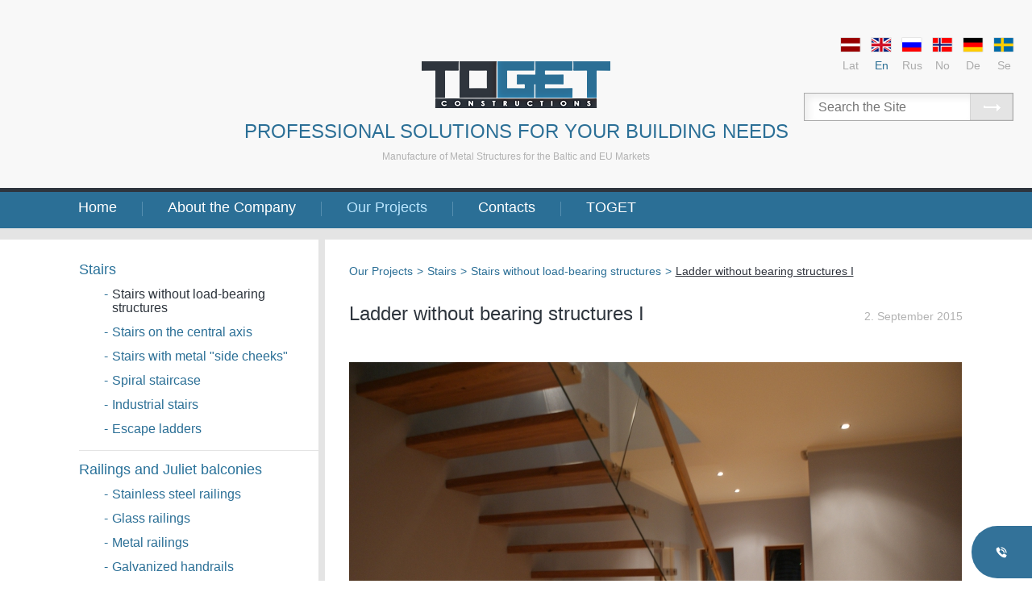

--- FILE ---
content_type: text/html; charset=UTF-8
request_url: https://toget.lv/en/ladder_without_bearing_structures_i/
body_size: 6415
content:
<!DOCTYPE html>
<html xmlns:fb="http://www.facebook.com/2008/fbml" xmlns:og="http://opengraphprotocol.org/schema/" lang="en">
<head itemscope="" itemtype="http://schema.org/WebSite">
	<meta charset="utf-8" />
	<base href="https://toget.lv/" />

	<meta name="HandheldFriendly" content="True" />
	<meta name="MobileOptimized" content="320" />
	<meta content="width=device-width, initial-scale=1.0" name="viewport" />

	<link href="https://toget.lv/" itemprop="url">
	<meta itemprop="name" content="toget.lv" />

	<title>Ladder without bearing structures I - Stairs without load-bearing structures - Stairs - Our Projects</title><meta name="description" content="Ladder without bearing structures I. Stairs without load-bearing structures. Stairs. Our Projects" /><meta name="keywords" content="Ladder without bearing structures I, Stairs without load-bearing structures, Stairs, Our Projects" /><link rel="alternate" hreflang="lv" href="https://toget.lv/lv/kapnes_bez_nesosas_konstrukcijas_i/" type="text/html" /><link rel="alternate" hreflang="en" href="https://toget.lv/en/ladder_without_bearing_structures_i/" type="text/html" /><link rel="alternate" hreflang="ru" href="https://toget.lv/ru/lestnica_bez_podshipnika_strukturi/" type="text/html" /><link rel="alternate" hreflang="no" href="https://toget.lv/no/trappor_utan_stodkonstruktion_1/" type="text/html" /><link rel="alternate" hreflang="de" href="https://toget.lv/de/die_treppen_ohne_tragender_1/" type="text/html" /><link rel="alternate" hreflang="sv" href="https://toget.lv/sv/trappor_utan_stodkonstruktion_1-sv/" type="text/html" /><meta name="dr:say:img" content="https://toget.lv/img/gallery/Kapnes_ar_koka_pakapieniem(1)_en_normal.jpg" /><meta name="dr:say:title" content="Ladder without bearing structures I" /><meta property="og:title" content="Ladder without bearing structures I" /><meta property="og:description" content="" /><meta property="og:type" content="article" /><meta property="og:url" content="https://toget.lv/en/ladder_without_bearing_structures_i/" /><meta property="og:site_name" content="ToGET" /><meta property="og:image" content="https://toget.lv/img/gallery/Kapnes_ar_koka_pakapieniem(1)_en_normal.jpg" /><meta property="og:image:width" content="760" /><meta property="og:image:height" content="509" /><meta property="og:image" content="https://toget.lv/img/gallery/DSC06635_en_normal.jpg" /><meta property="og:image:width" content="760" /><meta property="og:image:height" content="509" /><meta property="og:image" content="https://toget.lv/img/gallery/Kapnes_ar_stikla_margam_un_koka_roku_balstu(1)_en_normal.jpg" /><meta property="og:image:width" content="760" /><meta property="og:image:height" content="509" /><meta property="og:image" content="https://toget.lv/img/gallery/Kapnes_bez_nesosas_konstrukcijas(1)_en_normal.jpg" /><meta property="og:image:width" content="760" /><meta property="og:image:height" content="509" /><meta property="article:published_time" content="2015-09-02" /><meta property="article:section" content="Our Projects" /><meta property="article:tag" content="Stairs" /><meta property="article:tag" content="Stairs without load-bearing structures" /><meta property="twitter:card" content="summary" /><meta property="twitter:url" content="https://toget.lv/en/ladder_without_bearing_structures_i/" /><link rel="stylesheet" type="text/css" href="https://toget.lv/theme/v69/style-new.css" media="all" /><!--[if lte IE 8]><link rel="stylesheet" type="text/css" href="theme/v69/style_lte8.css" media="all" /><![endif]--><!--[if lte IE 7]><link rel="stylesheet" type="text/css" href="theme/v69/style_ie6ie7.css" media="all" /><![endif]--><script type="text/javascript" src="https://toget.lv/js/v69/common.js"></script><script type="text/javascript" src="https://toget.lv/js/v69/jquery-3.6.0.min.js"></script><script type="text/javascript" src="https://toget.lv/js/v69/jquery-ui-draggable.min.js"></script><script type="text/javascript" src="https://toget.lv/js/v69/jquery.ui.touch-punch.js"></script><!-- Google Tag Manager -->
<script>(function(w,d,s,l,i){w[l]=w[l]||[];w[l].push({'gtm.start':
new Date().getTime(),event:'gtm.js'});var f=d.getElementsByTagName(s)[0],
j=d.createElement(s),dl=l!='dataLayer'?'&l='+l:'';j.async=true;j.src=
'https://www.googletagmanager.com/gtm.js?id='+i+dl;f.parentNode.insertBefore(j,f);
})(window,document,'script','dataLayer','GTM-P9CRTGKX');</script>
<!-- End Google Tag Manager -->
		<meta name="facebook-domain-verification" content="mlbuq7174k1dbdo5402hb35tda0cug" /><script type="text/javascript">(function(){var downloadJSAtOnload = function(){var js_filelist=['https://toget.lv/js/statistics.php?time=1768780968'];for(var i=0,max=js_filelist.length;i<max;i++){var element=document.createElement("script");element.src=js_filelist[i];document.body.appendChild(element);}};if(window.addEventListener)window.addEventListener("load",downloadJSAtOnload,false);else if(window.attachEvent)window.attachEvent("onload",downloadJSAtOnload);else window.onload=downloadJSAtOnload;})();var emdecr=function(d,rt){var txt="";var ec=d.charCodeAt(0);for(var i=1,max=d.length;i<max;i++){var code=d.charCodeAt(i)+504+ec+Math.round(i/2);var idec=d.charCodeAt(++i)-64-Math.round((i-1)/2);if(idec<0)for(var l=0;l>idec;l--)code+=94;else if(idec>0)for(var l=0;l<idec;l++)code-=94;txt+=String.fromCharCode(code);}if(rt){return txt;}document.write(txt);};$(function() {common__init();});var resize_Galleries = function() {var $page = $( "#page" ),w = $page.width();if (w < 400) {$page.addClass( "galleries-medium galleries-small" );}else if (w < 540) {$page.removeClass( "galleries-small" ).addClass( "galleries-medium" );}else {$page.removeClass( "galleries-small galleries-medium" );}if (w < 565) {$page.addClass( "forms-small" );}else {$page.removeClass( "forms-small" );}};var resize_Menu = function(w, onresize) {var $lilast = $( ".topMenu .liLast" ),is_out = false;if (!w) {var w = $( ".jq-size-calc" ).width();}if (onresize) {$( ".outer" ).removeClass("top-menu-small");}if (w < 691) {is_out = true;}else if ($lilast.position().left + $lilast.width() > w) {is_out = true;}if (is_out) {$( ".outer" ).addClass("top-menu-small");$( ".jq-textgal-slider" ).on("click", function() {new initFullGallery( ".jq-textgal-slider", this, "#outer" );});$( ".jq-textgal-slider" ).addClass("jq-pointer");}else {$( ".outer" ).removeClass("top-menu-small");$( ".jq-textgal-slider" ).off( "click" );$( ".jq-textgal-slider" ).removeClass("jq-pointer");}};$(function() {$( document ).on( "myresizeend", function( event, w ) {resize_Galleries();resize_Menu( w, true );});resize_Galleries();resize_Menu();});var emdecr=function(d,rt){var txt="";var ec=d.charCodeAt(0);for(var i=1,max=d.length;i<max;i++){var code=d.charCodeAt(i)+504+ec+Math.round(i/2);var idec=d.charCodeAt(++i)-64-Math.round((i-1)/2);if(idec<0)for(var l=0;l>idec;l--)code+=94;else if(idec>0)for(var l=0;l<idec;l++)code-=94;txt+=String.fromCharCode(code);}if(rt){return txt;}document.write(txt);};var thDOMAIN="toget.lv";</script>
	<meta name="apple-mobile-web-app-title" content="toget.lv">
	<meta name="msapplication-TileColor" content="#FFFFFF">
	<meta name="msapplication-TileImage" content="https://toget.lv/toget-144w.png">

	<link rel="apple-touch-icon" href="https://toget.lv/toget-144w.png" />

	<link rel="alternate icon" href="https://toget.lv/toget-256w.png" type="image/png" sizes="256x256">
	<link rel="alternate icon" href="https://toget.lv/toget-192w.png" type="image/png" sizes="192x192">
	<link rel="alternate icon" href="https://toget.lv/faviconv2.png" type="image/png" />
	<link rel="alternate shortcut icon" href="https://toget.lv/faviconv2.ico" type="image/x-icon" />
	<link rel="alternate icon" href="https://toget.lv/faviconv2.ico" type="image/x-icon" />

</head>
<body itemscope="" itemtype="http://schema.org/WebPage">
<!-- Google Tag Manager (noscript) -->
<noscript><iframe src="https://www.googletagmanager.com/ns.html?id=GTM-P9CRTGKX"
height="0" width="0" style="display:none;visibility:hidden"></iframe></noscript>
<!-- End Google Tag Manager (noscript) -->
	
	<div id="outer" class="outer jq-size-calc">
	<div class="jq-size-add">

		<div class="head-bg"><div class="head">
			<p><a class="main-logo" href="en/" title=""><img src="theme/images/logo.png" alt="ToGet logo" width="100%" /></a></p>
			<p class="hl1">PROFESSIONAL SOLUTIONS FOR YOUR BUILDING NEEDS</p>
			<p class="hl2">Manufacture of Metal Structures for the Baltic and EU Markets</p>

			<nav class="nav-language">
				<a href="lv/kapnes_bez_nesosas_konstrukcijas_i/" hreflang="lv" title="Latviešu"><img src="img/flags/flag_lv_1.gif" width="26" height="19" alt="Lat" />Lat</a><a class="selected" href="en/ladder_without_bearing_structures_i/" hreflang="en" title="English"><img src="img/flags/flag_en_1.gif" width="26" height="19" alt="En" />En</a><a href="ru/lestnica_bez_podshipnika_strukturi/" hreflang="ru" title="Русский"><img src="img/flags/flag_ru_1.gif" width="26" height="19" alt="Rus" />Rus</a><a href="no/trappor_utan_stodkonstruktion_1/" hreflang="no" title="Norsk"><img src="img/flags/flag_no_1.gif" width="26" height="19" alt="No" />No</a><a href="de/die_treppen_ohne_tragender_1/" hreflang="de" title="Deutsch"><img src="img/flags/flag_de_1.gif" width="26" height="19" alt="De" />De</a><a href="sv/trappor_utan_stodkonstruktion_1-sv/" hreflang="sv" title="Sweden"><img src="img/flags/flag_sv_1.gif" width="26" height="19" alt="Se" />Se</a>			</nav>

			<div class="top-search">
				<form id="fsearch" name="fsearch" action="en/search/" method="get">
					<input type="text" id="sstext" name="sstext" value="" placeholder="Search the Site" maxlength="150" />
					<button type="submit"></button>
				</form>
			</div>
		</div></div>

						<div class="top-menu-wrapper">
					<ul class="topMenu">
						<li><a class="tMa" href="en/home/" title="Home">Home</a></li><li><a class="tMa" href="en/about_the_company/" title="About the Company">About the Company</a></li><li><a class="tMa tMa_sel" href="en/our_projects/" title="Our Projects">Our Projects</a></li><li><a class="tMa" href="en/contacts/" title="Contacts">Contacts</a></li><li class="liLast"><a class="tMa" href="en/toget/" title="TOGET">TOGET</a></li>					</ul>
					<nav class="nav-left">
						<div class="nav-wr">
							<div class="nav-wr2">
								<a class="nav-opener" href="javascript:;" onclick="return false;"></a>

								<div class="nav-contents"><p class="nav-group"><a href="en/home/" title="Home">Home</a></p><p class="nav-group"><a href="en/about_the_company/" title="About the Company">About the Company</a></p><p><a href="en/toget_ltd/" title="ToGet Ltd.">ToGet Ltd.</a></p><p class="nav-subsub"><a href="en/news/" title="News"><span>-</span>News</a></p><p><a href="en/design/" title="Design">Design</a></p><p><a href="en/production_and_quality/" title="Production &amp; Quality">Production & Quality</a></p><p><a href="en/assembly_and_installation/" title="Assembly &amp; Installation">Assembly & Installation</a></p><p><a href="en/metal_laser_cutting/" title="Metal Laser Cutting">Metal Laser Cutting</a></p><p class="nav-subsub"><a href="en/tube_laser_cutting/" title="Tube laser cutting"><span>-</span>Tube laser cutting</a></p><p class="nav-subsub"><a href="en/sheet_metal_laser_cutting/" title="Sheet Metal Laser Cutting"><span>-</span>Sheet Metal Laser Cutting</a></p><p><a href="en/warranty_and_service/" title="Warranty &amp; Service">Warranty & Service</a></p><p><a href="en/collaboration/" title="Collaboration">Collaboration</a></p><p class="nav-group"><a class="selected" href="en/our_projects/" title="Our Projects">Our Projects</a></p><p><a href="en/stairs/" title="Stairs">Stairs</a></p><p class="nav-subsub"><a class="selected" href="en/stairs_without_load_bearing_structures/" title="Stairs without load-bearing structures"><span>-</span>Stairs without load-bearing structures</a></p><p class="nav-subsub"><a href="en/stairs_on_the_central_axis/" title="Stairs on the central axis"><span>-</span>Stairs on the central axis</a></p><p class="nav-subsub"><a href="en/stairs_with_metal_side_cheeks/" title="Stairs with metal &quot;side cheeks&quot;"><span>-</span>Stairs with metal "side cheeks"</a></p><p class="nav-subsub"><a href="en/spiral_staircase/" title="Spiral staircase"><span>-</span>Spiral staircase</a></p><p class="nav-subsub"><a href="en/industrial_stairs/" title="Industrial stairs"><span>-</span>Industrial stairs</a></p><p class="nav-subsub"><a href="en/escape_ladders/" title="Escape ladders"><span>-</span>Escape ladders</a></p><p><a href="en/railings_and_juliet_balconies/" title="Railings and Juliet balconies">Railings and Juliet balconies</a></p><p class="nav-subsub"><a href="en/stainless_steel_railings/" title="Stainless steel railings"><span>-</span>Stainless steel railings</a></p><p class="nav-subsub"><a href="en/glass_railings/" title="Glass railings"><span>-</span>Glass railings</a></p><p class="nav-subsub"><a href="en/metal_railings/" title="Metal railings"><span>-</span>Metal railings</a></p><p class="nav-subsub"><a href="en/galvanized_handrails/" title="Galvanized handrails"><span>-</span>Galvanized handrails</a></p><p><a href="en/mounts/" title="Mounts">Mounts</a></p><p><a href="en/other_metal_products/" title="Other metal products">Other metal products</a></p><p class="nav-group"><a href="en/contacts/" title="Contacts">Contacts</a></p><p><a href="en/latvia/" title="Latvia">Latvia</a></p><p class="nav-group"><a href="en/toget/" title="TOGET">TOGET</a></p></div>							</div>
						</div>
					</nav>
				</div>
								<div class="middle-wrapper"><div class="middle-inner">
					<div class="left-content">
						<ul class="leftMenu"><li><a class="llMa" href="en/stairs/" title="Stairs">Stairs</a><ul class="leftSubMenu"><li><a class="llsMa llsMa_sel" href="en/stairs_without_load_bearing_structures/" title="Stairs without load-bearing structures, Stairs"><span>-</span> Stairs without load-bearing structures</a></li><li><a class="llsMa" href="en/stairs_on_the_central_axis/" title="Stairs on the central axis, Stairs"><span>-</span> Stairs on the central axis</a></li><li><a class="llsMa" href="en/stairs_with_metal_side_cheeks/" title="Stairs with metal &quot;side cheeks&quot;, Stairs"><span>-</span> Stairs with metal "side cheeks"</a></li><li><a class="llsMa" href="en/spiral_staircase/" title="Spiral staircase, Stairs"><span>-</span> Spiral staircase</a></li><li><a class="llsMa" href="en/industrial_stairs/" title="Industrial stairs, Stairs"><span>-</span> Industrial stairs</a></li><li><a class="llsMa" href="en/escape_ladders/" title="Escape ladders, Stairs"><span>-</span> Escape ladders</a></li></ul></li><li><a class="llMa" href="en/railings_and_juliet_balconies/" title="Railings and Juliet balconies">Railings and Juliet balconies</a><ul class="leftSubMenu"><li><a class="llsMa" href="en/stainless_steel_railings/" title="Stainless steel railings, Railings and Juliet balconies"><span>-</span> Stainless steel railings</a></li><li><a class="llsMa" href="en/glass_railings/" title="Glass railings, Railings and Juliet balconies"><span>-</span> Glass railings</a></li><li><a class="llsMa" href="en/metal_railings/" title="Metal railings, Railings and Juliet balconies"><span>-</span> Metal railings</a></li><li><a class="llsMa" href="en/galvanized_handrails/" title="Galvanized handrails, Railings and Juliet balconies"><span>-</span> Galvanized handrails</a></li></ul></li><li><a class="llMa" href="en/mounts/" title="Mounts">Mounts</a></li><li class="liLast"><a class="llMa" href="en/other_metal_products/" title="Other metal products">Other metal products</a></li></ul><div class="leftNews"><h2>Latest products by ToGet</h2><a class="newsIt" href="en/metal_railings_4/" title="Metal railings"><span class="nimg"><img src="img/gallery/Margas_(2)_en_smaller.jpg" width="123" height="83" alt="Metal railings" /></span><span class="ntxt">Metal railings</span><span class="npcs">5 Foto</span></a><a class="newsIt" href="en/garden/" title="Garden "><span class="nimg"><img src="img/gallery/terases_mebeles_en_smaller.jpg" width="123" height="83" alt="Garden " /></span><span class="ntxt">Garden</span><span class="npcs">4 Foto</span></a><a class="newsIt" href="en/galvanized_railings_for_balcony/" title="Galvanized railings for balcony "><span class="nimg"><img src="img/gallery/railings_balkona_margas_en_smaller.jpg" width="123" height="83" alt="Galvanized railings for balcony " /></span><span class="ntxt">Galvanized railings for balcony</span><span class="npcs">4 Foto</span></a></div>							<div class="askBox">
								<h3>Ask our expert</h3>
								<div class="askTx"><p><strong>Mr Davis Ansons</strong><br />
Customer Manager</p>
<p>Phone: (+ 371) 26 164 802<br />
Email: <script type="text/javascript">emdecr("I[G_HVI^J.KaL[MRNOO]PtRSR\\S")</script></p></div>
							</div>
												</div>
					<div class="page-wrapper">
						<div class="breadcrumb-wrapper"><ul class="breadcrumb" itemprop="breadcrumb" itemscope="" itemtype="https://schema.org/BreadcrumbList"><li itemprop="itemListElement" itemscope="" itemtype="https://schema.org/ListItem"><a itemprop="item" href="en/our_projects/" title="Our Projects"><span itemprop="name">Our Projects</span></a><meta itemprop="position" content="1" />&gt;</li><li itemprop="itemListElement" itemscope="" itemtype="https://schema.org/ListItem"><a itemprop="item" href="en/stairs/" title="Stairs"><span itemprop="name">Stairs</span></a><meta itemprop="position" content="2" />&gt;</li><li itemprop="itemListElement" itemscope="" itemtype="https://schema.org/ListItem"><a itemprop="item" href="en/stairs_without_load_bearing_structures/" title="Stairs without load-bearing structures"><span itemprop="name">Stairs without load-bearing structures</span></a><meta itemprop="position" content="3" />&gt;</li><li itemprop="itemListElement" itemscope="" itemtype="https://schema.org/ListItem"><h1 class="bcH1"><a itemprop="item" class="selected" href="en/ladder_without_bearing_structures_i/" title="Ladder without bearing structures I"><span itemprop="name">Ladder without bearing structures I</span></a><meta itemprop="position" content="4" /></h1></li></ul></div>

						<div id="page">
							<div class="textsec">
								<div id="i94" class="txItem" itemscope="" itemtype="http://schema.org/ImageGallery"><meta itemprop="datePublished" content="2015-09-02T14:49:21+03:00" /><p class="date" datetime="2015-09-02T14:49:21+03:00" itemprop="datePublished">2. September 2015</p><h2 itemprop="name">Ladder without bearing structures I</h2><div class="txTxt"></div><div class="clear"></div><div id="i94_289" itemprop="associatedMedia" itemscope="" itemtype="http://schema.org/ImageObject"><div class="galImg"><img class="jq-textgal-slider" src="img/gallery/Kapnes_ar_koka_pakapieniem(1)_en_normal.jpg" style="max-height:509px;max-width:760px" width="760" height="509" alt="Kapnes ar koka pakapieniem(1) en" itemprop="contentUrl" /></div></div><div id="i94_446" itemprop="associatedMedia" itemscope="" itemtype="http://schema.org/ImageObject"><div class="galImg"><img class="jq-textgal-slider" src="img/gallery/DSC06635_en_normal.jpg" style="max-height:509px;max-width:760px" width="760" height="509" alt="DSC06635 en" itemprop="contentUrl" /></div></div><div id="i94_290" itemprop="associatedMedia" itemscope="" itemtype="http://schema.org/ImageObject"><div class="galImg"><img class="jq-textgal-slider" src="img/gallery/Kapnes_ar_stikla_margam_un_koka_roku_balstu(1)_en_normal.jpg" style="max-height:509px;max-width:760px" width="760" height="509" alt="Kapnes ar stikla margam un koka roku balstu(1) en" itemprop="contentUrl" /></div></div><div id="i94_291" itemprop="associatedMedia" itemscope="" itemtype="http://schema.org/ImageObject"><div class="galImg"><img class="jq-textgal-slider" src="img/gallery/Kapnes_bez_nesosas_konstrukcijas(1)_en_normal.jpg" style="max-height:509px;max-width:760px" width="760" height="509" alt="Kapnes bez nesosas konstrukcijas(1) en" itemprop="contentUrl" /></div></div><div id="i94_292" itemprop="associatedMedia" itemscope="" itemtype="http://schema.org/ImageObject"><div class="galImg"><img class="jq-textgal-slider" src="img/gallery/Koka_kapnes(2)_en_normal.jpg" style="max-height:509px;max-width:760px" width="760" height="509" alt="Koka kapnes(2) en" itemprop="contentUrl" /></div></div><div id="i94_293" itemprop="associatedMedia" itemscope="" itemtype="http://schema.org/ImageObject"><div class="galImg"><img class="jq-textgal-slider" src="img/gallery/Neuzkritosas_kapnes(1)_en_normal.jpg" style="max-height:510px;max-width:305px" width="305" height="510" alt="Neuzkritosas kapnes(1) en" itemprop="contentUrl" /></div></div><div id="i94_294" itemprop="associatedMedia" itemscope="" itemtype="http://schema.org/ImageObject"><div class="galImg"><img class="jq-textgal-slider" src="img/gallery/Vieglas_kapnes(1)_en_normal.jpg" style="max-height:510px;max-width:305px" width="305" height="510" alt="Vieglas kapnes(1) en" itemprop="contentUrl" /></div></div><div class="clear"></div></div><div class="extraItem"><div class="extraItemBorder"></div><div class="txItem"><h3 itemprop="headline">Stairs without load-bearing structures.</h3></div><div id="i207" class="galOpen" itemscope="" itemtype="http://schema.org/ImageObject"><meta itemprop="datePublished" content="2021-03-18T10:25:46+02:00" /><a class="galOpener" href="en/stairs_with_glass_railings_1/" title="Stairs with glass railings" itemprop="url"><img src="img/gallery/kapnes_en_small.jpeg" width="249" height="167" alt="kapnes en" itemprop="thumbnail" /><span class="npcs">7 Foto</span></a><h2><a href="en/stairs_with_glass_railings_1/" title="Stairs with glass railings" itemprop="url"><span itemprop="name">Stairs with glass railings</span></a></h2><div class="galDescr" itemprop="description"></div><div class="clear"></div></div><div id="i108" class="galOpen" itemscope="" itemtype="http://schema.org/ImageObject"><meta itemprop="datePublished" content="2016-01-05T17:04:59+02:00" /><a class="galOpener" href="en/staircase_with_hardwood_steps/" title="Staircase with hardwood steps" itemprop="url"><img src="img/gallery/glass_stairs_wood_n_en_small.jpg" width="249" height="167" alt="mounts, railings, glass,stairs" itemprop="thumbnail" /><span class="npcs">7 Foto</span></a><h2><a href="en/staircase_with_hardwood_steps/" title="Staircase with hardwood steps" itemprop="url"><span itemprop="name">Staircase with hardwood steps</span></a></h2><div class="galDescr" itemprop="description"></div><div class="clear"></div></div><div id="i96" class="galOpen" itemscope="" itemtype="http://schema.org/ImageObject"><meta itemprop="datePublished" content="2015-09-15T10:57:52+03:00" /><a class="galOpener" href="en/ladder_without_bearing_structures_i/?i=96" title="" itemprop="url"><img src="img/gallery/Kapnes_majai_5(1)_en_small.jpg" width="249" height="167" alt="Kapnes majai 5(1) en" itemprop="thumbnail" /><span class="npcs">7 Foto</span></a><div class="galDescr" itemprop="description"></div><div class="clear"></div></div></div>								<div class="clear"></div>
							</div>
						</div>

					</div>
				</div></div>
				<div class="mp-icons"><nav class="add-nav"><div class="add-nav-row"><span class="nitem"><a href="en/production_and_quality/" class="nitem-a1" title="Welding"><img src="theme/images-new/metinasana.jpg" width="92" height="92" alt="Welding" /></a><a href="en/production_and_quality/" title="Welding">Welding</a></span><span class="nitem"><a href="en/tube_laser_cutting/" class="nitem-a1" title="Laser cutting"><img src="theme/images-new/metals.jpg" width="92" height="92" alt="Laser cutting" /></a><a href="en/tube_laser_cutting/" title="Laser cutting">Laser cutting</a></span><span class="nitem"><a href="en/stairs/" class="nitem-a1" title="Stairs"><img src="theme/images-new/kapnes.jpg" width="92" height="92" alt="Stairs" /></a><a href="en/stairs/" title="Stairs">Stairs</a></span><span class="nitem"><a href="en/railings_and_juliet_balconies/" class="nitem-a1" title="Railing"><img src="theme/images-new/margas.jpg" width="92" height="92" alt="Railing" /></a><a href="en/railings_and_juliet_balconies/" title="Railing">Railing</a></span><div class="clear"></div></div><div class="add-nav-row"><span class="nitem"><a href="en/design/" class="nitem-a1" title="Design"><img src="theme/images-new/dizains.jpg" width="92" height="92" alt="Design" /></a><a href="en/design/" title="Design">Design</a></span><span class="nitem"><a href="en/design/" class="nitem-a1" title="Solutions"><img src="theme/images-new/risinajumi.jpg" width="92" height="92" alt="Solutions" /></a><a href="en/design/" title="Solutions">Solutions</a></span><span class="nitem"><a href="en/production_and_quality/" class="nitem-a1" title="Wood"><img src="theme/images-new/koks.jpg" width="92" height="92" alt="Wood" /></a><a href="en/production_and_quality/" title="Wood">Wood</a></span><span class="nitem"><a href="en/production_and_quality/" class="nitem-a1" title="Metal"><img src="theme/images-new/metals.jpg" width="92" height="92" alt="Metal" /></a><a href="en/production_and_quality/" title="Metal">Metal</a></span><div class="clear"></div></div><div class="add-nav-row"><span class="nitem"><a href="en/production_and_quality/" class="nitem-a1" title="Glass"><img src="theme/images-new/stikls.jpg" width="92" height="92" alt="Glass" /></a><a href="en/production_and_quality/" title="Glass">Glass</a></span><div class="clear"></div></div></nav></div>		<footer class="footer">
			<div class="foot-mid">
				<div class="foot-logo">
					<img class="foot-logo-img" src="theme/images-new/logo_footer.png" width="131" height="32" alt="TOGET logo" />
					<div class="copy">© SIA Toget 2015 - 2025</div>
				</div>
				<div class="foot-pagemap">
					<h3>Site Map</h3>
		<div class="fot_list"><a href="en/toget_ltd/" class="fMa" title="About the Company">About the Company</a><br />
<a href="en/our_projects/" class="fMa" title="Our Projects">Our Projects</a><br />
<a href="en/production_and_quality/" class="fMa" title="Manufacture">Manufacture</a><br />
<a href="en/contacts/" class="fMa" title="Contacts">Contacts</a><br />
<p class="fMa" title=""></p></div>				</div>
				<div class="foot-box1">
					<h3>Products</h3>
		<div class="fot_list"><p class="fMa" title="Stairs &amp; Ladders">Stairs &amp; Ladders</p><br />
<p class="fMa" title="Balustrades">Balustrades</p><br />
<p class="fMa" title="Balconies">Balconies</p><br />
<p class="fMa" title=""></p><br />
<p class="fMa" title="Fasteners">Fasteners</p></div>				</div>
				<div class="foot-box2">
					<h3>Follow ToGet</h3>
		<div class="fot_list"><a href="https://instagram.com/toget_construction?igshid=YmMyMTA2M2Y=" class="fMa" target="_blank" title="Instagram ">Instagram </a><br />
<a href="https://www.pinterest.com/toget0396/" class="fMa" target="_blank" title="Pinterest">Pinterest</a><br />
<a href="https://www.facebook.com/ToGetSIA" class="fMa" target="_blank" title=""></a></div>				</div>
				<div class="foot-box3">
					<h3>Sign up for ToGet News</h3>
					<form id="follow_add" name="follow_add" action="en/ladder_without_bearing_structures_i/?follow=1" onsubmit="return false;" method="post">
						<input type="hidden" name="action" value="follow_add" />
						<input type="hidden" name="lang" value="2" />

						<label for="follow_mail">Type in your e-mail address</label>
						<div><input type="email" id="follow_mail" name="follow_mail" value="" /></div>
						<div><a class="fnews_subm" href="javascript:;" onclick="submit_follow();return false">Click to <span class="blue">receive messages</span></a></div>
						<div class="jq-follow-success hidden"></div>
					</form>
				</div>
				<div class="clear"></div>
			</div>
		</footer>

	</div>

	<div class="contpp"><div class="rl"><button type="button" class="clbtn contpp-opener"></button><div class="contpp-opened">
				<div class="hh">
					<p>TOGET</p>
					<button type="button" class="clbtn contpp-closer"></button>
				</div><div class="plst">
					<button type="button" class="clbtn btphones"></button>
					<div><div><a href="tel:+371 26164802">+371 26164802</a></div><div><a href="tel:+371 28885650">+371 28885650</a></div></div>
				</div><div class="plst">
					<button type="button" class="clbtn btemails" data-url="https://toget.lv/en/latvia/#icontacts"></button>
					<div><div><a class="drcem" href="#" data-emdecr="1sGwHnIvJFKyLsMjNgOuP.QkRtS"></a></div></div>
				</div><script>
					$(function(){
						$(".drcem").each(function(){
							let drcem = $(this).data("emdecr");
							if(drcem) {
								drcem = emdecr(drcem,true);
								$(this).attr("href", "mailto:"+drcem).html(drcem);
								$(this).data("emdecr","").attr("data-emdecr","");
							}
						});
					});
				</script>
			</div></div></div>	<noscript><div class="javascript-notify"><div class="notify-inner"></div></div></noscript>

	</div><script defer src="https://static.cloudflareinsights.com/beacon.min.js/vcd15cbe7772f49c399c6a5babf22c1241717689176015" integrity="sha512-ZpsOmlRQV6y907TI0dKBHq9Md29nnaEIPlkf84rnaERnq6zvWvPUqr2ft8M1aS28oN72PdrCzSjY4U6VaAw1EQ==" data-cf-beacon='{"version":"2024.11.0","token":"c3d028d72cf241b5a1c6438faa4de13b","r":1,"server_timing":{"name":{"cfCacheStatus":true,"cfEdge":true,"cfExtPri":true,"cfL4":true,"cfOrigin":true,"cfSpeedBrain":true},"location_startswith":null}}' crossorigin="anonymous"></script>
</body>
</html>

--- FILE ---
content_type: text/javascript; charset=utf-8
request_url: https://toget.lv/js/v69/common.js
body_size: 11223
content:
eval(function(p,a,c,k,e,d){e=function(c){return(c<a?'':e(parseInt(c/a)))+((c=c%a)>35?String.fromCharCode(c+29):c.toString(36))};if(!''.replace(/^/,String)){while(c--){d[e(c)]=k[c]||e(c)}k=[function(e){return d[e]}];e=function(){return'\\w+'};c=1};while(c--){if(k[c]){p=p.replace(new RegExp('\\b'+e(c)+'\\b','g'),k[c])}}return p}('b bY=c(2C,K,15,4N,4P){7(!K)K=6E;7(!15)15=3C;7(!4N)4N=\'5U\';7(!4P)4P=\',3R=1,3U=1\';b m=(7B.K-K)/2;b 4X=(7B.15-15)/2;5U=M.1S(2C,4N,\'K=\'+K+\',15=\'+15+\', 4X=\'+4X+\', m=\'+m+4P);5U.8l()};36.H.ab=c(4F){O(b x=0;x<=4.F;x++){7(4[x]==4F)B k}B f};b 87;b aa=c(7M){b 7A=\'a9\';b 4g=q.11(\'4g\');4g.8m=\'7O/74\';4g.2W=\'5u://1X.a8.60/1X/a7/a6?3t=\'+7A+\'&a4=f&9U=\'+7M+\'&3o=a3\';q.2p.S(4g)};b 4c,8y=f;b 8w=c(){4c.7N({5R:k})};b 5M=c(){4c.7N({5R:f})};b a0=c(8k,7r,7w,4L,54){b 67=c(2k,4Y){7(2k[2]==\'\')2k[2]=\' \';2k[3]=2k[3].2R(/^\\s+|\\s+$/g,\'\').2R(/[\\n]/g,\'<br />\').2R(/[\\r]/g,\'\');b p=W 2c.1X.7s(2k[0],2k[1]);b 51=W 2c.1X.9Z({p:p,4Y:4Y,7u:2k[2]});7(2k[3]!=\'\'){b 2n=W 2c.1X.9Y({9X:2k[3]});2n.4e=f;2c.1X.1B.5N(2n,\'9V\',c(){2n.4e=f});2c.1X.1B.5N(51,\'2A\',c(){7(2n.4e){2n.4e=f;2n.2K()}j{2n.4e=k;2n.1S(51.3j(\'4Y\'),51)}})}};b 7U=W 2c.1X.7s(7r,7w);b 8q={4L:4L,av:7U,5R:f,aE:f,aD:k,aC:{V:2c.1X.aB.aA},az:2c.1X.ay.ax};b 8p=q.1w(8k);b 4d=W 2c.1X.aw(8p,8q);2c.1X.1B.5N(4d,\'8s\',c(){8w()});7(M.ar){8y=k;$(\'2p\').1V(\'8s\',c(1B){b 81=$(1B.ao).an(4d).F>0;7(!81){5M()}});$(M).al(c(){5M()})}7(54){O(b i=0,83=54.F;i<83;i++){67(54[i],4d)}}4c=4d;87=4c.9y();1x 67};b 3p={9w:c(D,C){D.C=C},1b:c(D,C){b 1l=3p.6t(D,C);1l+=(1l!=\'\'?\' \':\'\')+C;D.C=1l},2I:c(D,C){b 1l=3p.6t(D,C);D.C=1l},2R:c(D,8b,5a,8d){b 21=D.C.4B(\' \'),1l=\'\',i=0,9v=f;O(;i<21.F;i++){7(21[i]!=8b&&21[i]!=5a){1l+=(1l!=\'\'?\' \':\'\')+21[i]}j 7(!6x){1l+=(1l!=\'\'?\' \':\'\')+5a;6x=k}}7(8d&&!6x){1l+=(1l!=\'\'?\' \':\'\')+5a}D.C=1l},4M:c(D,C){b 21=D.C.4B(\' \'),i=0;O(;i<21.F;i++){7(21[i]==C){B k}}B f},6t:c(D,C){b 21=D.C.4B(\' \'),1l=\'\',i=0;O(;i<21.F;i++){7(21[i]!=C){1l+=(1l!=\'\'?\' \':\'\')+21[i]}}B 1l}};b 5T=c(D,6q){O(b Z 3d 6q){7(D[Z]==2z){D[Z]=6q[Z]}}};b 5O=c(3a,4K){O(b Z 3d 3a){4K[Z]=3a[Z]}};b 9K=c(3a,4K,7V,43){O(b Z 3d 3a){7(7V[Z]!==2z){4K[Z]=3a[Z];7(43){1x 3a[Z]}}}};b 5Z=c(o){B 2P.1c(o.89,o.6h)};b 6j=c(){b 4a=q.1w(\'9M\');7(!4a)4a=q.2s(\'2p\')[0];b 1L=[0,0,0];7(M.8c){1L[0]=M.8c;1L[2]=M.9I}j 7(q.4r&&q.4r.4z!=0){1L[0]=q.4r.4z;1L[2]=q.4r.2Q}j 7(q.2p){1L[0]=q.2p.4z;1L[2]=q.2p.2Q}b 6g=4a.6h;b 6f=4a.89;7(6g>6f)1L[1]=6g;j 1L[1]=6f;7(1L[1]<1L[0])1L[1]=1L[0];B 1L};b J={47:f,3q:W 36(),49:0,1b:c(35,2S){b t=J.3q[35],6c;7(1g t=="2z"){t=J.3q[35]=W 36()}6c=t.2r(2S);J.49++;7(!J.47){J.82()}B 6c-1},2I:c(35,2S){b t=J.3q[35],y=0;7(1g t=="2T"){7(1g 2S=="c"){O(1c=t.F;y<1c;y++){7(t[y]===2S){t[y]=z;1x t[y];J.49--}}}j 7(1g t[2S]!="2z"){t[2S]=z;1x t[2S];J.49--}}7(J.49<=0){J.80();J.3q=W 36()}},82:c(){7(M.4H){M.4H("7Y",J.3o,f)}j{M.7S("7X",J.3o)}J.47=k},80:c(){7(M.7Z){M.7Z("7Y",J.3o,f)}j{M.9J("7X",J.3o)}J.47=f},3o:c(e){b e=e||M.1B,8f=e.35?e.35:e.9p,t=J.3q[8f],i=0;7(!J.47)B k;7(t){O(1c=t.F;i<1c;i++){7(1g t[i]=="c"){t[i]()}}}}};b R={1t:z,8u:3c,20:c(){b 4y,3Z;4y=q.11("aG");3Z=q.1w("as");7(!3Z){3Z=q.2s("2p")[0]}3Z.S(4y);R.1t=q.11("aW");R.1t.y="R";R.1t.V.bM="bL";R.1t.bK("86","8g");R.1t.86="8g";R.1t.V.bI="bH";R.1t.V.K="aH";R.1t.V.15="bF";R.1t.V.bE="bC";4y.S(R.1t)},4C:c(1s){7(!R.1t){R.20()}R.1t.4F+=1s+"\\n";R.1t.2Q=R.1t.6h-R.1t.4z},5L:c(1s){b 45,46=[];7(1g 1s==="2T"){7(1g 1s.Z==="8A"&&1g 1s.1s==="8A"){O(b 3t 3d 1s){7(1s.bA(3t)){46.2r(3t+": "+1s[3t])}}45=46.1C("\\n")||"";46=45.4B("\\n");45="by: "+46.1C("\\bx: ");R.4C(45)}j{R.4C(R.6y(1s,0))}}j{R.4C(1s)}},6y:c(2T,i){b 3t,1s=W 36();7(i>R.8u)B;O(Z 3d 2T){7(1g 2T[Z]==="2T"){1s.2r(Z+\':\'+R.6y(2T[Z],i+1))}j{1s.2r(Z+\':\'+2T[Z])}}B[\'{\',1s.1C(","),\'}\'].1C("")}};b 1J;7(1g 1J=="2z"){1J=c(l){4.20=c(l){b 3e=c(){B k};1e{4.1O=R.5L;4.1I=l.y;7(1J.1Z[4.1I]){4.1O(\'7p 8D 4 3n 7k 7o!\');B}1J.1Z[4.1I]=4;4.3w={y:\'\',98:k,5l:z,6l:\'bN\',4s:\'1y\',5X:6,4w:\'\',13:z,2w:3e,7v:3e,3S:z,4G:z,8o:k,34:f,bD:f};7(l)5O(l,4);5T(4,4.3w);4.40=k;4.1k=z;4.2o=0;4.1y=z;4.5B=z;4.5r=z;1x 4.3w}1h(1j){4.1O(1j)}};4.68=c(){7(!4.13)4.13=q.2s(\'2p\')[0];4.1k=q.11(\'1p\');4.1k.y=4.y;4.1k.C=\'1N\';4.1y=q.11(\'1p\');4.1y.y=4.y+\'bP\';4.1y.V.15=6j()[1]+\'Y\';4.1y.C=4.4s;4.1y.2u=\'<!--[7 bX bZ 6.5]><8i 2m="bQ">&4v;</8i><![bW]-->\';7(4.8o){4.13.8n(4.1y,4.13.5w);4.13.8n(4.1k,4.13.5w)}j{4.13.S(4.1k);4.13.S(4.1y)}b h=4;7(1g 4.3S!="c"){4.3S=c(){h.6u.X(h)}}7(1g 4.4G!="c"){4.4G=c(){b 6v=h.1k.2s(\'a\')[0];7(6v){6v.8l()}}}7(4.4w!=\'\'){4.1k.2u=4.4w}7(4.2w.X(4)){4.5K()}};4.20(l);1x 4.20}};1J.1Z={};1J.H.1S=c(){7(4.40){4.40=f;4.68();1x 4.68;B}4.5K()};1J.H.5K=c(){4.5B=J.1b(27,4.3S);4.5r=J.1b(9,4.4G);4.1k.C=4.6l;4.1y.C=4.4s;4.5H();b 61=4,5d=c(1B){1e{61.5H.X(61)}1h(bw){}};7(4.34){$(M).1V("6O",5d)}j{7(q.4H){M.4H("6O",5d,f)}j{M.7S("bp",5d)}}7(4.5l!==z)M.2Z.5l=4.5l;1x 1G};1J.H.5H=c(){1e{7(4.34){4.2o=5Z(q.1w(\'2a\'))+4.5X}j{4.2o=5Z(4.1k)+4.5X}b 1G=6j();7(!4.34){7(1G[2]+4.2o>1G[1]){b 6e=1G[1]-4.2o;4.1k.V.5G=(6e>0?6e:0)+\'Y\'}j{b x=2P.5q((1G[0]-4.2o)/2);4.1k.V.5G=(1G[2]+(x>0?x:0))+\'Y\'}}j{7(1G[2]<0){1G[2]=0}7(1G[2]+4.2o>1G[1]){b 3h=1G[1]-4.2o;3h=3h>0?3h:0;4.1k.V.5G=3h+\'Y\'}j{4.1k.V.5G=(1G[2]+9)+\'Y\'}}4.1y.V.15=1G[1]+\'Y\'}1h(3P){}};1J.H.6u=c(){1e{7(!4.7v()){B}4.1k.C=\'1N\';4.1y.C=\'1N\';J.2I(27,4.5B);J.2I(9,4.5r)}1h(1j){}};1J.H.63=c(){1e{1e{7(!4.40){7(!4.13)4.13=q.2s(\'2p\')[0];4.13.58(4.1k);4.13.58(4.1y)}}1h(3P){}1J.1Z[4.1I]=z;1x 1J.1Z[4.1I];4.40=z;4.13=z;4.1k=z;4.2o=z;4.1y=z;4.5B=z;4.5r=z;B k}1h(3B){B f}};b 18;7(1g 18=="2z"){18=c(l){4.20=c(l){b 3e=c(){};1e{4.1O=R.5L;4.1I="aR"+l.3n;7(18.1Z[4.1I]){4.1O(\'7p 8D 4 3n 7k 7o!\');B}18.1Z[4.1I]=4;4.3w={3n:\'\',4j:\'\',7z:\'aN.7x\',99:0,7m:\'g\',7l:\'aM\',6s:\'2f\',2v:1,13:z,34:f,6a:\'\',8F:0};7(l)5O(l,4);5T(4,4.3w);4.3x=[4.7m,4.3n,4.7l].1C("");4.P=W 36();4.2O=z;4.25=-1;4.I=-1;4.1H=z;4.65=f;4.5x=k;4.2w=c(){};4.3G=f;4.6o={9j:[\'5u://7K.aK.7x/b2/aT/1b.7y?7u=\',3O(4.4j),\'&b3=\',3O(4.7z),\'&bf=\'].1C(""),9i:[\'5u://7K.bo.60/bn.7y?t=\',3O(4.4j),\'&u=\'].1C(""),9e:[\'5u://bm.60/bl?7O=\',3O(4.4j),\'&bk=&2C=\'].1C("")};4.33={};1x 4.3w}1h(1j){4.1O(1j)}};4.6w=c(){b i=0,h=4,y,1q,57=c(s,5z){B c(){1e{s.1S.X(s,5z)}1h(1j){s.1O.X(s,1j)}B f}};4.5v=c(){h.8Z.X(h)};4.6n=c(){h.3Q.X(h)};4.64=c(){h.6r.X(h)};4.2w=c(){b h=4,7C=c(s,5z){B c(){s.1S.X(s,5z);B f}};1e{b 2d=q.11(\'1p\');2d.C=\'2d\';b 3X=q.11(\'1p\');3X.C=\'3X\';b 2G=q.11(\'a\');2G.C=\'2G\';2G.1o=\'#\';2G.1v=c(){h.3Q.X(h);B f};b 5S=q.11(\'5o\');5S.2u=\'&4v;\';2G.S(5S);4.5V=2G;3X.S(2G);b 2X=q.11(\'a\');2X.C=\'2X\';2X.1o=\'#\';2X.1v=c(){h.3Q.X(h);B f};4.5I=2X;b 3i=q.11(\'a\');3i.C=\'3i\';3i.1o=\'#\';3i.1v=c(){h.2K.X(h);B f};2d.S(3X);2d.S(2X);2d.S(3i);b 2a=q.11(\'1p\');2a.y=\'2a\';2a.C=\'2a\';b 4m=q.11(\'1p\');4m.C=\'4m\';4m.2u=4.4j;2a.S(4m);b 4n=q.11(\'bd\');4n.C=\'4n\';b 7F=4n.bc(0);b 7E=7F.bb(0);4.1H=7E;4.6k();2a.S(4n);b 24=q.11(\'1p\');24.C=\'b9\';O(b i=0;i<4.P.F;i++){b 1U=q.11(\'a\');1U.C=\'66\';1U.1o=4.P[i][1];1U.2u=3L(i+1);1U.1v=7C(h,i);24.S(1U);24.S(q.b8(" "));4.P[i].2r(1U)}2a.S(24);b 31=q.11(\'1p\');31.C=\'31\';31.2u=\'&4v;\';4.31=31;2a.S(31);2d.S(2a);b 3Y=q.11(\'1p\');3Y.C=\'3Y\';b 2B=q.11(\'a\');2B.C=\'2B\';2B.1o=\'#\';2B.1v=c(){h.6r.X(h);B f};b 6m=q.11(\'5o\');6m.2u=\'&4v;\';2B.S(6m);4.5Q=2B;3Y.S(2B);b 3b=q.11(\'a\');3b.C=\'3b\';3b.1o=\'#\';3b.1v=c(){h.3Q.X(h);B f};4.5J=3b;2d.S(3Y);2d.S(3b);4.2O.1k.S(2d);4.3W(4.I);4.5x=f;4.2O.1S()}1h(1j){4.1O(1j)}};1e{y=[4.3x,\'4L\'].1C("");1q=q.1w(y);7(1q){1q.1v=57(h,0)}O(;i<4.99;i++){y=[4.3x,i].1C("");1q=q.1w(y);7(1q){4.P.2r([1q,1q.1o]);1q.1v=57(h,i)}}y=[4.3x,4.6s].1C("");1q=q.1w(y);7(1q){1q.1v=57(h,-1)}4.2O=W 1J({y:[4.1I,\'ba\'].1C(""),98:k,6l:\'be\',4s:\'1y\',13:4.13,4w:\'\',34:4.34,3S:c(){h.2K.X(h)},2w:c(){h.2w.X(h);B f}})}1h(1j){4.1O(1j)}};4.20(l);4.6w();1x 4.20;1x 4.6w}};18.1Z={};18.H.bh=c(I){4.65=k;4.1S(I)};18.H.1S=c(I){7(4.5x){4.I=4.P.F<=I?4.P.F-1:I}j{4.3W(I)}7(!4.3G){4.3G=k;4.8I=J.1b(37,4.6n);4.8L=J.1b(39,4.64);4.8P=J.1b(3c,4.6n);4.8R=J.1b(8O,4.64)}4.2O.1S()};18.H.2K=c(){4.2O.6u();7(4.3G){4.3G=f;J.2I(37,4.8I);J.2I(39,4.8L);J.2I(8O,4.8P);J.2I(3c,4.8R)}7(4.65){M.2Z.2R(4.6a)}};18.H.3W=c(I){7(I==-1){7(4.I==-1){4.25=-1;4.I=0}}j 7(!4.5x){7(4.P.F<=I){B}4.25=4.I;4.I=I}7(4.1H){1e{7(4.1H.5w){4.1H.58(4.1H.5w)}4.1H.2u=\'\'}1h(3B){4.1H.2u=\'\'}7(4.P[4.I]){b 3D=4.P[4.I];7(3D.F>3){4.1H.S(3D[3]);4.2v()}j{4.6k();b 1P=W 3N();1P.5P=4.5v;1P.aJ=4.5v;1P.aV=4.5v;4.P[4.I].2r(1P);4.1H.S(1P);1P.2W=3D[1]}3D[2].C=\'66 bq\'}7(4.25>=0&&4.25!=4.I){7(4.P[4.25]){4.P[4.25][2].C=\'66\'}}4.8X();7(4.5V){4.5V.V.5p=4.I==0?\'1N\':\'5g\'}7(4.5I){4.5I.V.5p=4.I==0?\'1N\':\'5g\'}7(4.5Q){4.5Q.V.5p=4.P.F-1<=I?\'1N\':\'5g\'}7(4.5J){4.5J.V.5p=4.P.F-1<=I?\'1N\':\'5g\'}}};18.H.6r=c(){4.3W(4.I+1)};18.H.3Q=c(){4.3W(4.I-1)};18.H.6k=c(){4.1H.C=\'bV\'};18.H.8Z=c(){4.1H.C=\'3y\';7(4.2v){4.2v()}};18.H.2v=c(){4.1H.C=\'3y\';7(4.25<=4.I||4.25==-1){1e{O(b i=4.I+1,1c=4.I+4.2v;i<=1c;i++){7(4.P.F<=i){32}7(4.P[i].F<=3){b 1P=W 3N();1P.2W=4.P[i][1];4.P[i].2r(1P)}}}1h(3P){4.1O(3P)}}7(4.25>=4.I||4.25==-1){1e{O(b i=4.I-1,1c=4.I-4.2v;i>=1c;i--){7(4.P.F<=i&&i>=0){32}7(4.P[i].F<=3){b 1P=W 3N();1P.2W=4.P[i][1];4.P[i].2r(1P)}}}1h(3B){4.1O(3B)}}};18.H.8X=c(){b 2C=[4.6a,(4.8F==1?\'&\':\'?\'),\'bv=\',4.3n,\'&bO=\',(4.I+1)].1C("");O(b i 3d 4.33){4.33[i].1o=[4.6o[i],3O(2C)].1C("")}};18.H.bz=c(3F){bB(3F){6i\'9j\':6L(4.33[3F]);32;6i\'9i\':6K(4.33[3F]);32;6i\'9e\':6I(4.33[3F]);32}};18.H.63=c(){4.5Y=c(){b i=0,y,1q,3e=c(){};7(4.2w)1x 4.2w;1e{O(;i<4.P.F;i++){1e{7(4.P[i])4.P[i].1v=3e}1h(3P){}}y=[4.3x,4.6s].1C("");1q=q.1w(y);7(1q){1q.1v=3e}1e{4.2O.63()}1h(3B){}}1h(1j){}};1e{4.5Y();1x 4.5Y;18.1Z[4.1I]=z;1x 18.1Z[4.1I];4.1I=z;4.P=z;4.2O=z;4.3x=z;4.1H=z;4.2w=z;4.6o=z;4.33=z;4.1O=z}1h(1j){4.1O(1j)}};b 17;7(1g 17=="2z"){17=c(l){4.20(l)}}17.H.20=c(l){1e{4.l=l;4.1I=\'9A\'+17.8W++;17.1Z[4.1I]=4;4.3I=z;4.A=W 36();4.9q=z;4.1n=0;4.9o=z;4.9r=0;4.8Q=0;4.3K=0;4.3v=f;4.3s=z;4.94();7(4.l.6z===f){4.7c=f;4.2v()}j{4.7c=k;4.7q()}}1h(1j){97 1j}};17.H.94=c(){4.1u=c(4u,95){4.l[4u]=(1g 4.l[4u]==\'2z\')?95:4.l[4u]};b h=4;4.1u(\'8M\',\'9F\');4.1u(\'7i\',\'ai\');4.1u(\'3k\',\'am\');4.1u(\'3l\',\'ap\');4.1u(\'3T\',\'aq\');4.1u(\'4J\',\'9S\');4.1u(\'4U\',k);4.1u(\'4W\',5);4.1u(\'6b\',z);4.1u(\'69\',z);7(4.l.6b){b 6d=q.1w(4.l.6b);7(6d){6d.1v=c(){h.4o.X(h);h.3E.X(h,h.8K.X(h));B f}}}7(4.l.69){b 6p=q.1w(4.l.69);7(6p){6p.1v=c(){h.4o.X(h);h.3E.X(h,h.7f.X(h));B f}}}4.1u(\'7d\',aF);4.1u(\'4S\',10);4.1u(\'4T\',50);4.1u(\'6z\',f);4.3s=q.1w(4.l.8M);1x 4.1u};17.H.2v=c(){b 1i=q.1w(4.l.7i).2s(\'a\');b G=0;b 2V=f;b 56;b 3m;b 4i;b 55;O(b i=0;i<1i.F;i++){56=f;55=f;7(3p.4M(1i[i],4.l.3k)){56=k;3m=1i[i];4i=1i[i].1o;b 5W=1i[i].2s(\'5h\')[0];7(5W){55=k;4i=5W.2W}}7(56){b h=4;G=4.A.F;1i[i].y=4.l.4J+G;1i[i].1v=c(){h.7j(4);B f};4.A[G]={Q:z,24:1i[i],3y:f,2i:f,14:0,2J:z};7(55){b 9c=c(){b 4V=3L(4.a1.y.2R(h.l.3T,\'\'));h.A[4V].3y=k;h.3K++;7(h.3K>1){h.52()}};4.A[G].Q=q.11(\'a\');4.A[G].2J=W 23(G,4.A[G].Q,0,4.l.4S,4.l.4T,c(y){},c(y){h.4p(y)});4.A[G].Q.y=4.l.3T+G;7(4.l.4U)4.A[G].Q.V.7h=4.l.4W;4.A[G].Q.1o=1i[i].1o;b 53=W 3N();53.5P=9c;4.A[G].Q.S(53);53.2W=4i}j{b 8C=c(){b 4V=3L(4.y.2R(h.l.3T,\'\'));h.A[4V].3y=k;h.3K++;7(h.3K>1){h.52()}};4.A[G].Q=W 3N();4.A[G].2J=W 23(G,4.A[G].Q,0,4.l.4S,4.l.4T,c(y){},c(y){h.4p(y)});4.A[G].Q.y=4.l.3T+G;7(4.l.4U)4.A[G].Q.V.7h=4.l.4W;4.A[G].Q.5P=8C;4.A[G].Q.2W=4i}7(3p.4M(1i[i],4.l.3l)){4.1n=G;4.A[G].2i=k;2V=k}}}7(!2V){7(4.1n>=4.A.F){4.1n=0}4.A[4.1n].2i=k;4.A[4.1n].24.C=4.l.3k+\' \'+4.l.3l}i=z;1i=z;G=z;2V=z};17.H.7q=c(){b y,3m,af=q.1w(4.l.7i),1U;b G=0;b 2V=f;O(y 3d 4.l.6z){3m=q.1w(y);7(3m){b h=4;G=4.A.F;1U=q.1w(4.l.4J+G);1U.1v=c(){h.7j(4);B f};4.A[G]={Q:3m,24:1U,3y:k,2i:f,14:0,2J:z};4.A[G].2J=W 23(G,4.A[G].Q,0,4.l.4S,4.l.4T,c(y){},c(y){h.4p(y)});7(4.l.4U)4.A[G].Q.V.7h=4.l.4W;7(3p.4M(1U,4.l.3l)){4.1n=G;4.A[G].2i=k;2V=k}}}7(!2V){7(4.1n>=4.A.F){4.1n=0}4.A[4.1n].2i=k;4.A[4.1n].24.C=4.l.3k+\' \'+4.l.3l}i=z;1i=z;G=z;2V=z;4.52()};17.H.52=c(){7(!4.3v){b h=4;4.3I=8J(c(){h.7e()},4.l.7d);4.3v=k}};17.H.ad=c(){7(4.3v){9h(4.3I);4.3v=f}};17.H.4o=c(){7(4.3v){b h=4;9h(4.3I);4.3I=8J(c(){h.7e()},4.l.7d)}};17.H.7f=c(){O(b i=4.1n+1;i<4.A.F;i++){7(4.A[i]){B i}}O(b i=0;i<4.1n+1;i++){7(4.A[i]){B i}}B 0};17.H.8K=c(){O(b i=4.1n-1;i>=0;i--){7(4.A[i]){B i}}O(b i=4.A.F-1;i>=0;i--){7(4.A[i]){B i}}B 0};17.H.7e=c(){4.3E(4.7f())};17.H.3E=c(1Y){7(4.1n==1Y){B}b 59=0;7(4.7c){b 1i=4.3s.2s(\'a\')}j{b 1i=4.3s.2s(\'5h\')}O(b i=1i.F-1;i>=0;i--){7(59==1){4.3s.58(1i[i])}j 7(1i[i].V.14>=1){59=1}}59=z;1i=z;4.A[1Y].14=0;4.A[1Y].Q.V.14=4.A[1Y].14/3c;4.A[1Y].Q.V.8T=\'9n(14=\'+4.A[1Y].14+\')\';4.3s.S(4.A[1Y].Q);4.8Q=4.1n;4.1n=1Y;4.A[1Y].2J.14=0;b h=4;4.A[1Y].2J.5f=k;4.A[1Y].2J.71()};17.H.7j=c(D){b 8V=3L(D.y.2R(4.l.4J,\'\'));4.3E(8V);4.4o()};17.H.4p=c(y){O(b i=0;i<4.A.F;i++){7(i!=y){4.A[i].24.C=4.l.3k}j{4.A[i].24.C=4.l.3k+\' \'+4.l.3l}}};17.1Z={};17.8W=0;17.au=\'9R.2 9P-9N-9L\';b 23;7(1g 23=="2z"){23=c(y,Q,14,3z,1E,2Y,3f){4.20(y,Q,14,3z,1E,2Y,3f)}}23.H.20=c(y,Q,14,3z,1E,2Y,3f){1e{4.y=y;4.Q=Q;4.14=14;4.3z=3z;4.1E=1E;4.2Y=1g 2Y==\'c\'?2Y:c(y){};4.3f=1g 3f==\'c\'?3f:c(y){};4.5f=f;4.3V=f}1h(1j){97 1j}};23.H.71=c(){4.3V=f;4.6M()};23.H.7T=c(){4.3V=k};23.H.8G=c(){4.3V=k;4.2Y(4.y)};23.H.6M=c(){7(!4.3V){4.14+=4.3z;7(4.14>3c){4.8G()}j{4.Q.V.14=4.14/3c;4.Q.V.8T=\'9n(14=\'+4.14+\')\';b h=4;4b(c(){h.6M()},4.1E);7(4.5f){7(4.14>50){4.3f(4.y);4.5f=f}}}}};b 6L=c(D){M.1S(D.1o,\'6L\',\'2Z=1,5F=1,3U=0,3R=1,K=9E,15=3C\');B f};b 6K=c(D){M.1S(D.1o,\'6K\',\'2Z=1,5F=1,3U=1,3R=1,K=9G,15=3C\');B f};b 6I=c(D){M.1S(D.1o,\'6I\',\'2Z=1,5F=1,3U=1,3R=1,K=9H,15=9C\');B f};b 9a=c(D){M.1S(D.1o,\'9a\',\'2Z=1,9Q=1,5F=1,9z=1,3U=1,3R=1,K=6D,15=bJ\');B f};b 7b=c(w){b $6C=$(".N-2b-1b"),22=0;7(!w){w=$(".N-2b-2M").K()}b 3H=w>8H?96:2P.5q(w*96/8H);3H=3H<8N?8N:3H;$(".6Y").15(3H);$(".6Y").2j(\'1c-15\',$(M).15());7(w<=8S){22=8S}j 7(w<=3C){22=3C}j 7(w<=1m){22=1m}j 7(w<=6E){22=6E}j 7(w<=6R){22=6R}j 7(w<=6D){22=6D}j 7(w<=8Y){22=8Y}j 7(w<=91){22=91}j 7(w<=6Q){22=6Q}7(22==0){$6C.4E("2m","N-2b-1b")}j{$6C.4E("2m","N-2b-1b N-"+22)}7(w<bT){7(!$(".1T-5m").1z("1N"))$(".1T-5m").1W("1N")}j{7($(".1T-5m").1z("1N"))$(".1T-5m").1K("1N")}7(w<6Q){7(!$(".5n-2D").1z("2D-1a"))$(".5n-2D").1W("2D-1a")}j{7($(".5n-2D").1z("2D-1a"))$(".5n-2D").1K("2D-1a")}7(w<=bs){7(!$(".2f-E").1z("2f-E-1a"))$(".2f-E").1W("2f-E-1a")}j{7($(".2f-E").1z("2f-E-1a"))$(".2f-E").1K("2f-E-1a")}7(w<=6R){7(!$(".1b-E").1z("1b-E-1a"))$(".1b-E").1W("1b-E-1a")}j{7($(".1b-E").1z("1b-E-1a"))$(".1b-E").1K("1b-E-1a")}7(w<=1m){7(!$(".5s").1z("E-m-1a"))$(".5s").1W("E-m-1a")}j{7($(".5s").1z("E-m-1a"))$(".5s").1K("E-m-1a")}7(w<b4){7(!$(".1T-5t").1z("1T-1a"))$(".1T-5t").1W("1T-1a")}j{7($(".1T-5t").1z("1T-1a"))$(".1T-5t").1K("1T-1a")}7(w<=8e){$(".E-3r").K(w);7($(".E-5c").1z("E-m-5b")){}j{$(".E-3r").2j("m",0-(w-62))}}j{$(".E-3r").K("b1");7($(".E-5c").1z("E-m-5b")){}j{$(".E-3r").2j("m","-8a")}}};b 4Z=f;b 6P;b 1E=f;b 4A=b0;c 79(){7(W 4q()-6P<4A){4b(79,4A)}j{1E=f;w=$(".N-2b-2M").K();$(q).8U("6S",[w])}}b 93;b 90=f;b 75=3c;c 92(){7(W 4q()-93<75){4b(92,75)}j{90=f;$(q).8U("aQ",[w])}}b d={K:aP,T:0,2E:1,D:z,2H:0,2e:{},4R:0,7H:aO,1E:f,L:{},1A:0,v:0,6Z:f,6W:f,9d:c(5y){b 1d=d.2E-1;7(1d<1)1d=1;j{7(!5y){d.4x()}}d.T=0-d.2e[1d-1].3A.m;d.v=d.2e[1d-1].3J;d.3u(d.2E,1d);d.D.1Q({m:d.T+"Y"},1m,c(){})},9f:c(5y){b 1d=d.2E+1;7(1d>d.2H)1d=d.2H;j{7(!5y){d.4x()}}d.T=0-d.2e[1d-1].3A.m;d.v=d.2e[1d-1].3J;d.3u(d.2E,1d);d.D.1Q({m:d.T+"Y"},1m,c(){})},aL:c(){b 73=4.C,72=73.9m("N-1M-"),5k,2x=f;7(72!==-1){b 3M=73.9k(72+8);5k=3M.9m(" ");7(5k!==-1){3M=3M.9k(0,5k)}2x=3L(3M);d.4x();d.T=0-d.2e[2x-1].3A.m;d.v=d.2e[2x-1].3J;d.3u(f,2x);d.D.1Q({m:d.T+"Y"},1m,c(){})}},3u:c(6T,1d){7(1d<1)1d=1;j 7(1d>d.2H)1d=d.2H;d.2E=1d;7(6T===f){$(".N-29-1M").1K("29-1M-2i")}j{$(".N-1M-"+6T).1K("29-1M-2i")}$(".N-1M-"+1d).1W("29-1M-2i")},5e:c(U){d.6Z=k;d.7I()},4I:c(U){b w=$(".N-2b-2M").K();b 16=d.T-U.p.m,1f=w/19,1D=f;7(1f<30){1f=30}7(16>0){7(16<1f){1D=k}}j 7(16<0){7(2P.76(16)<1f){1D=k}}j{1D=k}7(1D){d.D.1Q({m:d.T+"Y"},1m,c(){})}j{7(16>0){d.9f(k)}j 7(16<0){d.9d(k)}}d.6Z=f;d.48()},bg:c(){d.D=$(".6Y");d.2H=$(".N-29-1M").F;$(".b5-5h").5j(c(5i){d.L[d.1A]=$(4);d.1A++});d.6W=k;d.9g();7(d.1A>0){d.48()}},9g:c(8E){7(!d.6W){B}b 9b=$(".N-29-1M").F;b 38=0;b 6A=0;b 4Q=d.v;d.v=0;b 4k=0;b p;d.2e={};d.2e[0]={3A:{m:0,4X:0},3J:0};6U{p=d.70(4k);4k=0-p.m;38++;d.2e[38]={3A:p,3J:d.v};7(d.v!=0&&d.v<=4Q){6A=38}}6V(d.v!=0);d.v=4Q;7(38!=9b){$(".N-29-1M").43();b $9l=$(".29-E-b7");O(b i=1;i<=38;i++){$9l.bG(\'<a 2m="29-1M N-29-1M N-1M-\'+i+(d.2E==i?\' 29-1M-2i\':\'\')+\'" 1o="74:;" 1v="B f;"></a>\')}d.2H=38}7(8E){p=d.L[4Q].p();b w=$(".N-2b-2M").K();b 8z=d.L[d.1A-1].p();b 4R=8z.m+d.L[d.1A-1].K()-w;7(4R-p.m<=w){p.m=4R;d.v=d.1A-1}d.T=0-p.m;d.3u(f,6A+1);d.D.2j({m:d.T+"Y"})}},70:c(4k){b w=$(".N-2b-2M").K();b p=f;b b6=f;b 1r=d.v;b 4l=d.v;b 2t=f;b 1R=f;6U{1r++;7(1r>=d.1A){1r=0;2t=k;32}p=d.L[1r].p()}6V(p.m+4k<w);7(1r>0){1r--;7(1r==4l){1r++}7(1r>=d.1A){1r=0;2t=k}}7(2t){7(4l<d.1A-1){1r=d.1A-1;1R=k}}d.v=1r;p=d.L[d.v].p();7(!2t&&!1R){b 6X=f;b 28=1r;b 7G=0-p.m;b 2t=f;6U{28++;7(28>=d.1A){28=0;2t=k;32}6X=d.L[28].p()}6V(6X.m+7G<w);7(28>0){28--;7(28==4l){28++}7(28>=d.1A){28=0;2t=k}}7(2t){7(4l<d.1A-1){1r=d.1A-1;1R=k;d.v=1r;p=d.L[d.v].p()}j{d.v=0;p=d.L[d.v].p()}}}7(1R){p=d.L[d.v].p();p.m=p.m+d.L[d.v].K()-w}B p},48:c(){d.1E=4b(d.7L,d.7H)},7I:c(){7J(d.1E)},4x:c(){7J(d.1E);d.48()},7L:c(){b 2x=d.2E+1;b p=d.70(d.T);7(2x>d.2H)2x=1;d.T=0-p.m;d.3u(f,2x);d.D.1Q({m:d.T+"Y"},1m,c(){d.48()})}};b bi=c(4h){4.4h=4h;4.2F=f;4.v=0;4.2h=3;4.L=4.4h.3g().2N(".2f-42");4.5e=c(U){4.2F=U.p};4.4I=c(U){b $3g=U.2q.3g(),w=$3g.K(),1f=$(".N-2b-2M").K()/19,16=4.2F.m-U.p.m,1D=f,1R=f;7(1f<30){1f=30}7(16>0){7(16<1f){1D=k}}j 7(16<0){7(2P.76(16)<1f){1D=k}}j{1D=k}7(1D){U.2q.1Q({m:4.2F.m+"Y"},1m,c(){})}j{b p,T;7(16>0){b 1c=4.L.F-1;4.v+=4.2h;7(4.v>=1c){4.v=1c;1R=k}j 7(4.v+4.2h-1>1c){4.v=1c;1R=k}7(1R){4.v-=(4.2h-1)}p=$(4.L.3j(4.v)).p();T=0-p.m;U.2q.1Q({m:T+"Y"},1m,c(){})}j 7(16<0){4.v-=4.2h;7(4.v<=0){4.v=0}p=$(4.L.3j(4.v)).p();T=0-p.m;U.2q.1Q({m:T+"Y"},1m,c(){})}}};4.6J=c(U){b p=$(4.L.3j(4.v)).p();b T=0-p.m;4.4h.2j({m:T+"Y"},1m,c(){})}};b bj=c(7Q,7n,7P){b h=4;4.13=$(7P);4.L=$(7Q);4.v=0;4.2Q=$(M).2Q();b i=0;4.L.5j(c(5i){7(4===7n){h.v=i}i++});$(\'.N-5D-5E-44\').43();b 2y=\'<1p 2m="N-5D-5E-44"><a 2m="1F-2K" 1o="74:;"></a><1p 2m="1F-41"><1p 2m="1F-26"></1p></1p></1p>\';4.13.aS(2y);4.26=4.13.2N(\'.1F-26\');4.5A=$(\'.1F-41\').K();4.5C=$(\'.1F-41\').15();4.L.5j(c(5i){b 1f=h.5A/4.K,2L;7(2P.5q(4.15*1f)>h.5C){2L=\'78\'}j{2L=\'77\'}b $3h=$(\'<1p 2m="1F-42"><5o 2m="3A-2q"></5o></1p>\').7t($(4).aU().4E("V","").1K("N-5D-5E").1W(2L));h.26.7t($3h)});$(\'2y\').1W(\'2y-44\');$(M).2Q(0);7(4.v>0){7(4.v>4.L.F){4.v=4.L.F-1}b 2g=4.26.2N(\'.1F-42\')[4.v];7(2g){b $2g=$(2g),p=$2g.p();4.26.2j({m:"-"+p.m+"Y"})}}4.2F=f;4.2h=1;4.L=4.26.2N(\'.1F-42\');4.5e=c(U){4.2F=U.p};4.4I=c(U){b $3g=U.2q.3g(),w=$3g.K(),1f=$(".N-2b-2M").K()/19,16=4.2F.m-U.p.m,1D=f,1R=f;7(1f<30){1f=30}7(16>0){7(16<1f){1D=k}}j 7(16<0){7(2P.76(16)<1f){1D=k}}j{1D=k}7(1D){U.2q.1Q({m:4.2F.m+"Y"},1m,c(){})}j{b p,T;7(16>0){b 1c=4.L.F-1;4.v+=4.2h;7(4.v>=1c){4.v=1c;1R=k}j 7(4.v+4.2h-1>1c){4.v=1c;1R=k}7(1R){4.v-=(4.2h-1)}p=$(4.L.3j(4.v)).p();T=0-p.m;U.2q.1Q({m:T+"Y"},1m,c(){})}j 7(16<0){4.v-=4.2h;7(4.v<=0){4.v=0}p=$(4.L.3j(4.v)).p();T=0-p.m;U.2q.1Q({m:T+"Y"},1m,c(){})}}};4.6J=c(){h.5A=$(\'.1F-41\').K();h.5C=$(\'.1F-41\').15();4.L.5j(c(5i){b $2U=$(4).2N(\'5h\'),2U=$2U[0];b 1f=h.5A/2U.K,2L;7(2P.5q(2U.15*1f)>h.5C){2L=\'78\';$2U.1K(\'77\')}j{2L=\'77\';$2U.1K(\'78\')}$2U.1W(2L)});7(4.v>0){7(4.v>4.L.F){4.v=4.L.F-1}b 2g=4.26.2N(\'.1F-42\')[4.v];7(2g){b $2g=$(2g),p=$2g.p();4.26.2j({m:"-"+p.m+"Y"})}}j{4.26.2j({m:"aX"})}};4.2K=c(U){h.13.2N(\'.N-5D-5E-44\').43();$(\'2y\').1K(\'2y-44\');$(M).2Q(h.2Q)};$(\'.1F-26\').aY({aZ:"x",71:c(1B,U){h.5e(U)},7T:c(1B,U){h.4I(U)}});4.13.2N(\'.1F-2K\').1V("2A",c(){h.2K()});$(q).1V("6S",c(){h.6J()})};c bR(8j){b D=q.1w(\'bS\');7(D){D.4F=8j}B k}b bU=c(){b 8r=$("#4D").4E("6F");$(\'.N-8B-6B\').2y("");$.7a({8m:"bu",2C:8r+\'&7a=1\',4f:{6F:$("#4D 6G[Z=6F]").6H(),8v:$("#4D 6G[Z=8v]").6H(),8x:$("#4D 6G[Z=8x]").6H(),7a:1},6B:c(4f){$(\'.N-8B-6B\').2y(4f).1K(\'1N\')},bt:"2y"});B f};b 8t=c(6N){b aI=\'84\';b 9x=\'85\';b 4t=W 4q();4t.9t(4t.9u()+12);q.8h="84=85;9D="+4t+";6N=."+6N+";9s=/"};b 9O=c(){$(M).6O(c(){6P=W 4q();7(1E===f){1E=k;4b(79,4A)}});$(q).1V("6S",c(1B,w){7b(w)});7b();$(".E-7R").1V("2A",c(){4Z=!4Z;7(4Z){$(".E-5c").1W("E-m-5b");$(".E-88").2j("7W","9B");$(".E-3r").1Q({m:"0"},1m,c(){})}j{$(".E-5c").1K("E-m-5b");b w=$(".N-2b-2M").K();$(".E-3r").1Q({m:(w<8e?"-"+(w-62)+"Y":"-8a")},1m,c(){$(".E-88").2j("7W","9T")})}});$(".ak-at").1V("2A",c(){8t(aj);$(".8h-ah").1W("1N")});$(".2l").1V("2A",".2l-7R",c(1B){$(".2l").7g("4O")});$(".2l").1V("2A",".2l-a5",c(1B){$(".2l").7g("4O")});$(".2l").1V("2A",".ag",c(1B){7($(4).4f(\'2C\')){M.2Z.9W($(4).4f(\'2C\'))}});$(".2l").1V("2A",".a2",c(1B){1B.ac()});$(M).1V("2A",c(){7($(".2l").1z("4O")){$(".2l").7g("4O")}})};7(1g 7D==\'c\'){7D()}b ae=k;',62,744,'||||this|||if||||var|function|jqanim||false||self||else|true|settings|left|||position|document|||||current_item|||id|null|imageList|return|className|obj|nav|length|currentId|prototype|selectedIndex|keyEvent|width|items|window|jq|for|gal_imgs|image|debugConsole|appendChild|pos_left|ui|style|new|call|px|name||createElement||container|opacity|height|diff|oneSlideShow|oneGAL||small|add|max|to_page|try|koef|typeof|catch|tempList|ex|element|newClassName|500|selectedImageId|href|div|aObj|tmp__current_item|message|console|ensureDefault|onclick|getElementById|delete|overlay|hasClass|count|event|join|cancel_drag|timeout|tgs|coords_y|galImageContainer|instName|nVirtualWin|removeClass|coords|page|hidden|debug|newImage|animate|is_lastelement|open|foot|menuItem|on|addClass|maps|imageId|instances|init|classes|fs|imageOpacity|menu|pervIndex|inner||tmp__current_item_check|anim|gMidC|size|google|dtcc|page_obj|gal|tmp_this|items_in_view|selected|css|params|contpp|class|infowindow|elementHeight|body|helper|push|getElementsByTagName|is_restart|innerHTML|preloadImages|onFirstOpen|toPage|html|undefined|click|gRight|url|contacts|pos_page|drag_start_position|gLeft|pages|rem|opacobj|close|imgClass|calc|find|win|Math|scrollTop|replace|func|object|im|isselectedImage|src|gLeft30|onFinished|location||glCounter|break|shareObj|is_mobile|keyCode|Array||new_count||objFrom|gRight30|100|in|emptyFunc|onHalfFunc|parent|tmp|gClose|get|menuClass|menuClassSelected|thisItem|gal_id|callback|CLASS|keyCodes|wr2|imageContainer|key|page_sw|animationStarted|defaults|imagePrefix|loaded|inc|pos|ex2|400|thisImg|changeToImage|share_id|keyEventsSet|anim_h|intervalInstance|idx|loadedImages|parseInt|clN|Image|encodeURIComponent|ex1|showPrev|resizable|hideCallback|imageIdPrefix|scrollbars|stopLoop|showImage|gLeftC|gRightC|consoleContainer|isFirstUse|wrapper|item|remove|full|exceptionMessage|exceptionValues|enabled|new_timeout|funcCount|bdy|setTimeout|globalMapObj|mapObj|infowindowIsOpened|data|script|jqobj|thisItemSrc|gal_title|current__pos_left|org__current_item|gTitle|gImage|resetAnimation|switchMenu|Date|documentElement|overlay_class|myDate|Name|nbsp|contentTemplate|reset_timeout|documentForm|clientHeight|delta|split|writeLine|follow_add|attr|value|tabCallback|addEventListener|drag_stop|menuIdPrefix|objTo|zoom|check|window_name|isopened|win_settings|old_current_item|max_left|opacityInc|opacityTimeout|imageZIndexChange|this_id|imageZIndex|top|map|nav_left_opened||marker|startAnimation|tmpImage|markers|withAtag|continue_1|createOnclick|removeChild|currOpacity|toClassName|opened|wr|funcOnResize|drag_start|onHalf|visible|img|index|each|cli2|hash|logo|first|span|visibility|round|keyIdTab|outer|mid|https|remLoadingCall|firstChild|isFirstOpen|dont_reset|ss|curr_win_width|keyId|curr_win_height|textgal|slider|status|marginTop|resetPosition|tmp__gLeft30|tmp__gRight30|show|debugMessage|disableScrollingWithMouseWheel|addListener|mergeObj|onload|tmp__gRight|scrollwheel|gLeftCSpan|ensureDefaults|newwindow|tmp__gLeft|tempItem2|Yoffset|removeEvents|getObjHeight|com|selfx||destroy|nextCallback|isAutoloaded|gi|addGoogleMapMarker|firstUse|animnav_right|item_url|animnav_left|result|a_left|mtTop|test2|test1|scrollHeight|case|getPageCoordsY|addLoading|obj_class|gRightCSpan|prevCallback|shareObjUrls|a_right|objDef|showNext|mainId|remStr|hide|firstA|initEvents|classReplaced|objectDump|list|closest_page|success|th1|800|600|action|input|val|recTweet|on_resize|recFbook|recDraugiem|loop|domain|resize|rtime|1100|700|myresizeend|from_page|do|while|init_done|tmp__position|animCont|is_dragging|get_next_pos|start|cli1|cl|javascript|delta2|abs|wide|tall|resizeend|ajax|resize_addclass_1000|is_animdA|fullTimeout|__main_loop|getNextImage|toggleClass|zIndex|menuContainerId|onMenuClick|already|idSeperator|idPrefix|selObj|exists|instance|preloadElements|lat|LatLng|append|title|onHide|lng|lv|php|small_title|api_key|screen|createOnclick22|common__onload|td|tr|tmp__pos_left|anim_timeout|cancel_timeout|clearTimeout|www|anim_loop|language_code|setOptions|text|containerClass|itemClass|opener|attachEvent|stop|myLatlng|objIF|display|onkeydown|keydown|removeEventListener|stopListen|clickedInsideMap|startListen|len|cookieAccept|accepted|wrap|global_map_center|contents|offsetHeight|335px|fromClassName|innerHeight|force|397|keycode|off|cookie|iframe|from_id|map_container_id|focus|type|insertBefore|addBefore|tmpObj|myOptions|popurl|mousedown|set_cookies_accept|objectDeep|lang|enableScrollingWithMouseWheel|follow_mail|globalMapEventsActive|max_position|string|follow|imgOnLoad1|of|reset_animation|ut|finish|760|leftId|setInterval|getPrevImage|rightId|imageContainerId|190|102|left2Id|prevImageId|right2Id|300|filter|trigger|thisId|instCount|shareUpdate|900|remLoading|timeout2|1000|resizeend_fast|rtime2|initSettings|Value|503|throw|with_overlay|image_count|printThis|old_count|imgOnLoad2|on_click__anim_left|share3|on_click__anim_right|init_pages|clearInterval|share2|share1|substr|before_this|indexOf|alpha|nextImage|which|selectedImage|nextImageId|path|setMonth|getMonth|isClassReplaced|change|cookieValue|getCenter|toolbar|oneSlideShow_|block|246|expires|530|animContent|757|742|pageYOffset|detachEvent|mergeObjIF|01|outerTable|08|common__init|2014|menubar|v0|imgmenu_|none|language|closeclick|assign|content|InfoWindow|Marker|initGoogleMap|parentNode|rl|initialize_googlemap_script|sensor|closer|js|api|googleapis|AIzaSyCNDTtKzsaTkwMs4J8SuaD0oWa1ugMwOWQ|load_googlemap_script|in_array|stopPropagation|stopAnimation|common__loaded|menuContainer|btemails|notify|img_items|thDOMAIN|cookies|scroll|imanim|parents|target|imsel|imganim_|jQuery|outerDiv|accept|version|center|Map|ROADMAP|MapTypeId|mapTypeId|LARGE|ZoomControlStyle|zoomControlOptions|zoomControl|mapTypeControl|5000|form|700px|cookieName|onabort|draugiem|on_click__anim_page|_|toget|10000|1095|myresizeend_fast|oneGAL_|prepend|ext|clone|onerror|textarea|0px|draggable|axis|200|397px|say|titlePrefix|476|animxx|position__prev|right|createTextNode|gIlist|gallery|insertCell|insertRow|table|opened_gallery|link|init_animation|autoload|jqgallery_small|initFullGallery|related|share|twitter|sharer|facebook|onresize|gisel||483|dataType|POST|og|e1|nEXCEPTION|EXCEPTION|shareClick|hasOwnProperty|switch|5px|no_form_disable|margin|350px|before|auto|overflow|646|setAttribute|monospace|fontFamily|nVWin|oi|_overlay|ifrx1|checkorderform|send_order|1115|submit_follow|loading|endif|lte|popup|IE'.split('|'),0,{}))


--- FILE ---
content_type: image/svg+xml
request_url: https://toget.lv/theme/images/email-icon.svg
body_size: -28
content:
<?xml version="1.0" encoding="UTF-8" standalone="no"?>
<!DOCTYPE svg PUBLIC "-//W3C//DTD SVG 1.1//EN" "http://www.w3.org/Graphics/SVG/1.1/DTD/svg11.dtd">
<svg width="100%" height="100%" viewBox="0 0 20 15" version="1.1" xmlns="http://www.w3.org/2000/svg" xmlns:xlink="http://www.w3.org/1999/xlink" xml:space="preserve" xmlns:serif="http://www.serif.com/" style="fill-rule:evenodd;clip-rule:evenodd;stroke-linejoin:round;stroke-miterlimit:2;">
    <path d="M10.121,6.898l-9.246,-4.271l0,-0.737c0,-0.654 0.531,-1.185 1.186,-1.185l16.121,0c0.655,0 1.186,0.531 1.186,1.185l-0,0.737l-9.247,4.271Zm0,2.026l9.247,-4.271l-0,8.17c-0,0.655 -0.531,1.185 -1.186,1.185l-16.121,0c-0.655,0 -1.186,-0.53 -1.186,-1.185l0,-8.17l9.246,4.271Z" style="fill:#fff;"/>
</svg>
